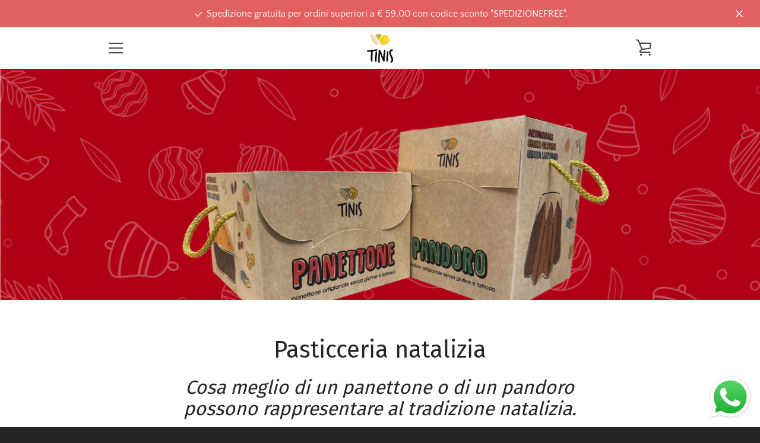

--- FILE ---
content_type: text/javascript
request_url: https://tinisglutenfree.it/cdn/shop/t/12/assets/custom.js?v=101612360477050417211615374294
body_size: -741
content:
//# sourceMappingURL=/cdn/shop/t/12/assets/custom.js.map?v=101612360477050417211615374294
